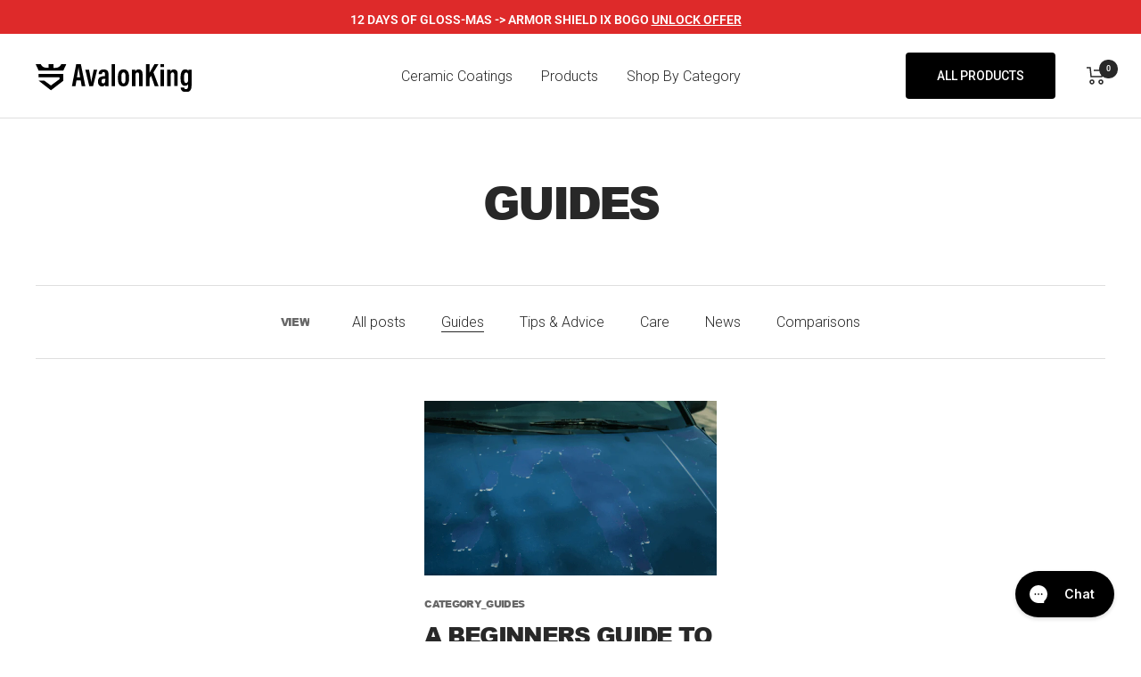

--- FILE ---
content_type: text/plain; charset=utf-8
request_url: https://events.getsitectrl.com/api/v1/events
body_size: 557
content:
{"id":"66d82fd594900c6d","user_id":"66d82fd594a5cad4","time":1766854710866,"token":"1766854710.f72931068199b08c5eb476ecce4f9d74.d163a5a84045c851e6fa895366103c72","geo":{"ip":"3.150.132.97","geopath":"147015:147763:220321:","geoname_id":4509177,"longitude":-83.0061,"latitude":39.9625,"postal_code":"43215","city":"Columbus","region":"Ohio","state_code":"OH","country":"United States","country_code":"US","timezone":"America/New_York"},"ua":{"platform":"Desktop","os":"Mac OS","os_family":"Mac OS X","os_version":"10.15.7","browser":"Other","browser_family":"ClaudeBot","browser_version":"1.0","device":"Spider","device_brand":"Spider","device_model":"Desktop"},"utm":{}}

--- FILE ---
content_type: text/javascript
request_url: https://avalonking.com/cdn/shop/t/151/assets/custom.js?v=157902895153655209731766391114
body_size: 349
content:
function deferJQCartCheck(method){window.jQuery?method():setTimeout(function(){deferJQCartCheck(method)},50)}document.addEventListener("DOMContentLoaded",function(){deferJQCartCheck(function(){document.addEventListener("cart:updated",function(event){setTimeout(function(){rewriteCartNotices()},1e3)});function rewriteCartNotices(){$(".cart_item_notice").remove(),$('#mini-cart a:contains("BOGO Armor Shield IX")').after("<div class='cart_item_notices'><p class='cart_item_notice_savings'>SAVINGS: $70</p></div>"),$('#mini-cart a:contains("Buy 2 Get 2 Armor Shield IX")').after("<div class='cart_item_notices'><p class='cart_item_notice_savings'>SAVINGS: $140</p></div>"),$('#mini-cart a:contains("Buy 3 Get 3 Armor Shield IX")').after("<div class='cart_item_notices'><p class='cart_item_notice_savings'>SAVINGS: $210</p></div>")}setTimeout(function(){rewriteCartNotices()},5e3)})}),cartOpenPending=!1,smartCartLoaded=!1,document.querySelector("a.header__icon-wrapper[aria-label='Cart']").addEventListener("click",function(event){event.preventDefault(),smartCartLoaded?cartOpenPending=!1:cartOpenPending=!0}),document.addEventListener("rebuy:smartcart.show",function(event){cartOpenPending=!1,smartCartLoaded=!0}),document.addEventListener("rebuy:smartcart.ready",function(event){smartCartLoaded=!0,cartOpenPending&&(cartOpenPending=!1,Rebuy.SmartCart.show())}),document.addEventListener("cart:updated",function(event){smartCartLoaded||(cartOpenPending=!0)}),freebiePool={},cartPromotions={maxfreeps:{conditionProductVariantId:"40287735414862",conditionProductQuantity:1,freebieProductVariantId:"39884298518606",freebieProductQuantity:1,freebieLimited:!0}},document.addEventListener("cart:updated",function(event){checkCartForCodeFreebie(event)});function checkCartForCodeFreebie(event){$.getJSON("/cart.js",function(cart){var cartItems=cart.items,masterFreebieUpdateArray=[];for(const key in cartPromotions)if(cartPromotion=cartPromotions[key],key=="cart_campaign_pool"){if(checkVariantID=cartPromotion.conditionProductVariantId,filteredCartItems=cartItems.filter(e=>e.variant_id==checkVariantID&&!e.properties._cart_campaign),filteredCartFreebieItems=cartItems.filter(e=>e.properties._cart_campaign=="cart_campaign_pool"),freebieQuantitySet=0,filteredCartItems.length>0&&(checkProductQuantity=filteredCartItems[0].quantity,checkProductQuantity>=cartPromotion.conditionProductQuantity)){cartPromotion.freebieLimited?freebieQuantitySet=cartPromotion.freebieProductQuantity:freebieQuantitySet=Math.floor(checkProductQuantity/cartPromotion.conditionProductQuantity*cartPromotion.freebieProductQuantity);var freebiesArray=[];for(const key2 in freebiePool){freebie=freebiePool[key2];for(var i=0;i<freebie.weight;i++)freebiesArray.push(freebie.productVariantId)}randomFreebie=freebiesArray[Math.floor(Math.random()*freebiesArray.length)],masterFreebieUpdateArray[randomFreebie]=masterFreebieUpdateArray[randomFreebie]+freebieQuantitySet}if(filteredCartFreebieItems[0]){if(filteredCartFreebieItems[0].quantity!=freebieQuantitySet){let formData={id:filteredCartFreebieItems[0].key,quantity:freebieQuantitySet};fetch(window.Shopify.routes.root+"cart/change.js",{method:"POST",headers:{"Content-Type":"application/json"},body:JSON.stringify(formData)}).then(response=>(document.documentElement.dispatchEvent(new CustomEvent("cart:refresh",{bubbles:!0,detail:{cart}})),document.getElementById("mini-cart").open=!0,response.json())).catch(error=>{console.error("Error:",error)})}}else if(freebieQuantitySet>0){let formData={items:[{id:randomFreebie,quantity:freebieQuantitySet,properties:{_cart_campaign:key,_dynamicfreebie:!0}}]};fetch(window.Shopify.routes.root+"cart/add.js",{method:"POST",headers:{"Content-Type":"application/json"},body:JSON.stringify(formData)}).then(response=>(document.documentElement.dispatchEvent(new CustomEvent("cart:refresh",{bubbles:!0,detail:{cart}})),document.getElementById("mini-cart").open=!0,response.json())).catch(error=>{console.error("Error:",error)})}}else if(console.log("normal campaign"),checkVariantID=cartPromotion.conditionProductVariantId,checkFreebieID=cartPromotion.freebieProductVariantId,filteredCartItems=cartItems.filter(e=>e.variant_id==checkVariantID&&!e.properties._cart_campaign),filteredCartFreebieItems=cartItems.filter(e=>e.variant_id==checkFreebieID&&e.properties._cart_campaign==key),freebieQuantitySet=0,filteredCartItems.length>0&&(checkProductQuantity=filteredCartItems[0].quantity,checkProductQuantity>=cartPromotion.conditionProductQuantity&&(cartPromotion.freebieLimited?freebieQuantitySet=cartPromotion.freebieProductQuantity:freebieQuantitySet=Math.floor(checkProductQuantity/cartPromotion.conditionProductQuantity*cartPromotion.freebieProductQuantity),masterFreebieUpdateArray[checkFreebieID]=masterFreebieUpdateArray[checkFreebieID]+freebieQuantitySet)),filteredCartFreebieItems[0]){if(filteredCartFreebieItems[0].quantity!=freebieQuantitySet){let formData={id:filteredCartFreebieItems[0].key,quantity:freebieQuantitySet};fetch(window.Shopify.routes.root+"cart/change.js",{method:"POST",headers:{"Content-Type":"application/json"},body:JSON.stringify(formData)}).then(response=>(document.documentElement.dispatchEvent(new CustomEvent("cart:refresh",{bubbles:!0,detail:{cart}})),document.getElementById("mini-cart").open=!0,response.json())).catch(error=>{console.error("Error:",error)})}}else if(freebieQuantitySet>0){let formData={items:[{id:checkFreebieID,quantity:freebieQuantitySet,properties:{_cart_campaign:key,_dynamicfreebie:!0}}]};fetch(window.Shopify.routes.root+"cart/add.js",{method:"POST",headers:{"Content-Type":"application/json"},body:JSON.stringify(formData)}).then(response=>(document.documentElement.dispatchEvent(new CustomEvent("cart:refresh",{bubbles:!0,detail:{cart}})),document.getElementById("mini-cart").open=!0,response.json())).catch(error=>{console.error("Error:",error)})}})}
//# sourceMappingURL=/cdn/shop/t/151/assets/custom.js.map?v=157902895153655209731766391114


--- FILE ---
content_type: image/svg+xml
request_url: https://avalonking.com/cdn/shop/t/151/assets/avalonking-logo-type.svg?v=161212376632569566801751269879
body_size: 183
content:
<?xml version="1.0" encoding="UTF-8"?> <svg xmlns="http://www.w3.org/2000/svg" viewBox="0 0 193.5 34.9"><path d="M0 0h6.3c.6 1.4 1.6 2.5 2.8 3.3 1.2.8 2.6 1.2 4.1 1.2h2.7V0h6.2v4.6h2.7c1.5 0 2.9-.4 4.1-1.2 1.2-.8 2.2-1.9 2.8-3.3H38L34.3 8H3.7L0 0zM18.9 26.6l10.6-7.8v-2.4H3.7v-4.3h30.6v8.6L19 32.6l-15.3-12h7zM66.2 6.9c1 5.1 2.3 12 2.8 15.8.4-3.6 2-10.7 3-15.8h4.3l-5.1 20.5h-4.7L61.6 6.9h4.6zM84.4 6.6c-5 0-6.3 3-6.3 5.9v.1h4.1v-.2c.1-1.3.3-2.5 2-2.5s1.9 1.2 1.9 2.6V15h-1.2c-4.5 0-7.6 2-7.6 6.6v.2c0 3 1.4 6 4.9 6 2.1 0 3.3-.8 4.1-2.1 0 .5.1 1.4.2 1.8h3.8V12.3c.1-3.7-1.7-5.7-5.9-5.7m1.9 13c0 3-.5 4.4-2.5 4.4-1.6 0-2.1-1.3-2.1-2.6v-.1c0-2.1 1.1-3.1 3.5-3.1h1.2v1.4zM94.2 0h4.3v27.4h-4.3zM115.8 15.3v3.4c0 6.1-2.5 9-6.9 9-4.5 0-6.8-2.8-6.8-8.9v-3.5c0-6 2.8-8.8 7-8.8 4.3.1 6.7 3.1 6.7 8.8m-9.4 0v3.6c0 3.3.7 5.2 2.6 5.2 1.8 0 2.5-1.8 2.5-5.2v-3.6c0-3.3-.6-5-2.5-5-1.8 0-2.6 1.6-2.6 5M132.6 12.4v15h-4.3v-14c0-2-.5-3-2.1-3-1.7 0-2.4.9-2.4 4v13.1h-4.3V6.9h4.1c.1.5.1 1.3.1 2 .6-1.2 1.8-2.4 4.2-2.4 2.9.1 4.7 1.9 4.7 5.9M152.5 27.4h-4.8l-4.5-12.9-2 3.2v9.7h-4.3V0h4.3v10.9L147.4 0h4.9l-6.2 10.3zM154.8 6.9h4.3v20.5h-4.3zM171.5 6.6c-2.4 0-3.6 1.2-4.2 2.4 0-.7-.1-1.6-.1-2h-4.1v20.5h4.3V14.3c0-3 .8-4 2.4-4 1.6 0 2.1 1 2.1 3v14h4.3v-15c.1-3.9-1.8-5.7-4.7-5.7M189.6 6.9c-.1.4-.2 1.2-.2 1.8-.3-1-1.2-2.2-3.7-2.2-4 0-5.9 3.6-5.9 8.8v3.3c0 5 1.4 8.4 5.4 8.4 1.9 0 3.3-.8 3.9-2.2v1.5c0 3.2-.4 4.9-2.6 4.9-2.1 0-2.3-1.5-2.3-2.1h-4.3c.1 2.4 1.1 5.7 6.4 5.7 6 0 7.1-3.6 7.1-8.9v-19h-3.8zm-.4 11c0 3.6-.4 5.6-2.6 5.6-1.7 0-2.5-1.5-2.5-4.9v-3.1c0-3.5.9-5.1 2.7-5.1 2.2 0 2.4 2 2.4 4.9v2.6zM154.8 0h4.3v3.7h-4.3zM56.1 0h-5.8L45 27.4h4.4l1.2-7h5.3l1.2 7h4.5L56.1 0zm-4.9 16.4c.8-4.5 1.7-9.9 1.9-12.2h.1c.3 2.6 1.1 7.3 2 12.2h-4z"></path></svg> 